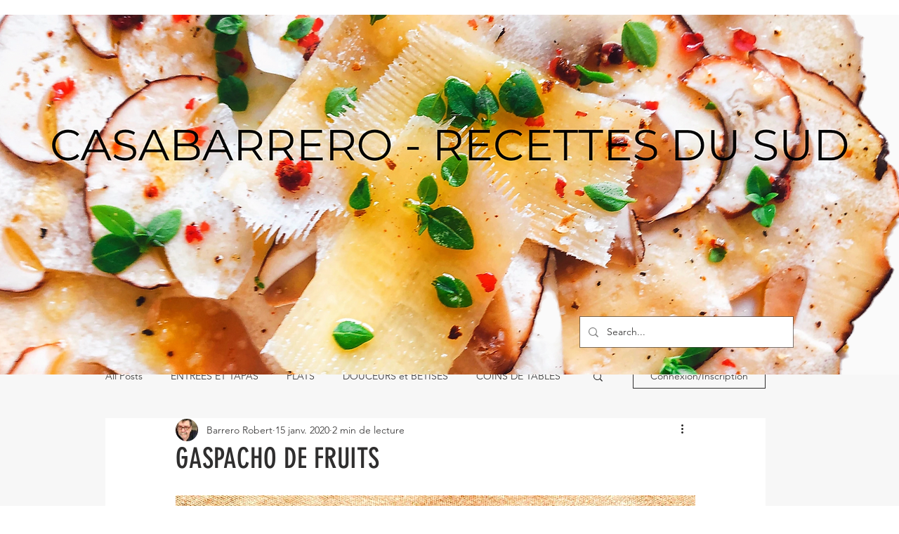

--- FILE ---
content_type: text/css; charset=utf-8
request_url: https://www.casabarrero.com/_serverless/pro-gallery-css-v4-server/layoutCss?ver=2&id=cf1so-not-scoped&items=3554_1500_1125%7C3387_1500_1125%7C3664_1500_1125%7C3473_1500_1125%7C3740_1500_1432%7C3636_1500_1361%7C3858_1125_1500%7C3368_1125_1500%7C3734_1125_1500%7C3600_1125_1500%7C3764_1125_1500&container=3393.53125_740_500_720&options=gallerySizeType:px%7CenableInfiniteScroll:true%7CtitlePlacement:SHOW_ON_HOVER%7CarrowsSize:23%7CslideshowInfoSize:0%7CgalleryLayout:9%7CscrollDirection:1%7CisVertical:false%7CgallerySizePx:300%7CcubeRatio:1%7CcubeType:fill%7CimageMargin:0%7CgalleryThumbnailsAlignment:none%7CthumbnailSpacings:0
body_size: -71
content:
#pro-gallery-cf1so-not-scoped .pro-gallery-parent-container{ width: 740px !important; height: 500px !important; } #pro-gallery-cf1so-not-scoped [data-hook="item-container"][data-idx="0"].gallery-item-container{opacity: 1 !important;display: block !important;transition: opacity .2s ease !important;top: 0px !important;left: 0px !important;right: auto !important;height: 500px !important;width: 740px !important;} #pro-gallery-cf1so-not-scoped [data-hook="item-container"][data-idx="0"] .gallery-item-common-info-outer{height: 100% !important;} #pro-gallery-cf1so-not-scoped [data-hook="item-container"][data-idx="0"] .gallery-item-common-info{height: 100% !important;width: 100% !important;} #pro-gallery-cf1so-not-scoped [data-hook="item-container"][data-idx="0"] .gallery-item-wrapper{width: 740px !important;height: 500px !important;margin: 0 !important;} #pro-gallery-cf1so-not-scoped [data-hook="item-container"][data-idx="0"] .gallery-item-content{width: 740px !important;height: 500px !important;margin: 0px 0px !important;opacity: 1 !important;} #pro-gallery-cf1so-not-scoped [data-hook="item-container"][data-idx="0"] .gallery-item-hover{width: 740px !important;height: 500px !important;opacity: 1 !important;} #pro-gallery-cf1so-not-scoped [data-hook="item-container"][data-idx="0"] .item-hover-flex-container{width: 740px !important;height: 500px !important;margin: 0px 0px !important;opacity: 1 !important;} #pro-gallery-cf1so-not-scoped [data-hook="item-container"][data-idx="0"] .gallery-item-wrapper img{width: 100% !important;height: 100% !important;opacity: 1 !important;} #pro-gallery-cf1so-not-scoped [data-hook="item-container"][data-idx="1"].gallery-item-container{opacity: 1 !important;display: block !important;transition: opacity .2s ease !important;top: 0px !important;left: 740px !important;right: auto !important;height: 500px !important;width: 740px !important;} #pro-gallery-cf1so-not-scoped [data-hook="item-container"][data-idx="1"] .gallery-item-common-info-outer{height: 100% !important;} #pro-gallery-cf1so-not-scoped [data-hook="item-container"][data-idx="1"] .gallery-item-common-info{height: 100% !important;width: 100% !important;} #pro-gallery-cf1so-not-scoped [data-hook="item-container"][data-idx="1"] .gallery-item-wrapper{width: 740px !important;height: 500px !important;margin: 0 !important;} #pro-gallery-cf1so-not-scoped [data-hook="item-container"][data-idx="1"] .gallery-item-content{width: 740px !important;height: 500px !important;margin: 0px 0px !important;opacity: 1 !important;} #pro-gallery-cf1so-not-scoped [data-hook="item-container"][data-idx="1"] .gallery-item-hover{width: 740px !important;height: 500px !important;opacity: 1 !important;} #pro-gallery-cf1so-not-scoped [data-hook="item-container"][data-idx="1"] .item-hover-flex-container{width: 740px !important;height: 500px !important;margin: 0px 0px !important;opacity: 1 !important;} #pro-gallery-cf1so-not-scoped [data-hook="item-container"][data-idx="1"] .gallery-item-wrapper img{width: 100% !important;height: 100% !important;opacity: 1 !important;} #pro-gallery-cf1so-not-scoped [data-hook="item-container"][data-idx="2"].gallery-item-container{opacity: 1 !important;display: block !important;transition: opacity .2s ease !important;top: 0px !important;left: 1480px !important;right: auto !important;height: 500px !important;width: 740px !important;} #pro-gallery-cf1so-not-scoped [data-hook="item-container"][data-idx="2"] .gallery-item-common-info-outer{height: 100% !important;} #pro-gallery-cf1so-not-scoped [data-hook="item-container"][data-idx="2"] .gallery-item-common-info{height: 100% !important;width: 100% !important;} #pro-gallery-cf1so-not-scoped [data-hook="item-container"][data-idx="2"] .gallery-item-wrapper{width: 740px !important;height: 500px !important;margin: 0 !important;} #pro-gallery-cf1so-not-scoped [data-hook="item-container"][data-idx="2"] .gallery-item-content{width: 740px !important;height: 500px !important;margin: 0px 0px !important;opacity: 1 !important;} #pro-gallery-cf1so-not-scoped [data-hook="item-container"][data-idx="2"] .gallery-item-hover{width: 740px !important;height: 500px !important;opacity: 1 !important;} #pro-gallery-cf1so-not-scoped [data-hook="item-container"][data-idx="2"] .item-hover-flex-container{width: 740px !important;height: 500px !important;margin: 0px 0px !important;opacity: 1 !important;} #pro-gallery-cf1so-not-scoped [data-hook="item-container"][data-idx="2"] .gallery-item-wrapper img{width: 100% !important;height: 100% !important;opacity: 1 !important;} #pro-gallery-cf1so-not-scoped [data-hook="item-container"][data-idx="3"]{display: none !important;} #pro-gallery-cf1so-not-scoped [data-hook="item-container"][data-idx="4"]{display: none !important;} #pro-gallery-cf1so-not-scoped [data-hook="item-container"][data-idx="5"]{display: none !important;} #pro-gallery-cf1so-not-scoped [data-hook="item-container"][data-idx="6"]{display: none !important;} #pro-gallery-cf1so-not-scoped [data-hook="item-container"][data-idx="7"]{display: none !important;} #pro-gallery-cf1so-not-scoped [data-hook="item-container"][data-idx="8"]{display: none !important;} #pro-gallery-cf1so-not-scoped [data-hook="item-container"][data-idx="9"]{display: none !important;} #pro-gallery-cf1so-not-scoped [data-hook="item-container"][data-idx="10"]{display: none !important;} #pro-gallery-cf1so-not-scoped .pro-gallery-prerender{height:500px !important;}#pro-gallery-cf1so-not-scoped {height:500px !important; width:740px !important;}#pro-gallery-cf1so-not-scoped .pro-gallery-margin-container {height:500px !important;}#pro-gallery-cf1so-not-scoped .one-row:not(.thumbnails-gallery) {height:500px !important; width:740px !important;}#pro-gallery-cf1so-not-scoped .one-row:not(.thumbnails-gallery) .gallery-horizontal-scroll {height:500px !important;}#pro-gallery-cf1so-not-scoped .pro-gallery-parent-container:not(.gallery-slideshow) [data-hook=group-view] .item-link-wrapper::before {height:500px !important; width:740px !important;}#pro-gallery-cf1so-not-scoped .pro-gallery-parent-container {height:500px !important; width:740px !important;}